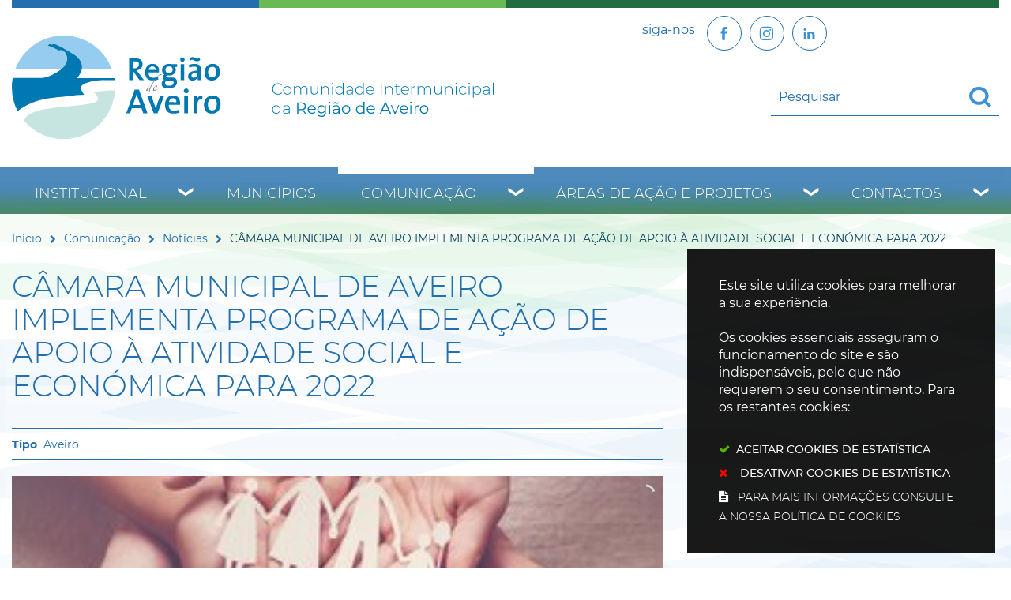

--- FILE ---
content_type: text/html; charset=utf-8
request_url: https://www.regiaodeaveiro.pt/pages/673?news_id=8464&related_news_list_37_page=110
body_size: 60459
content:
<!DOCTYPE HTML>
<html lang="pt-PT">

<head>
   <title>CÂMARA MUNICIPAL DE AVEIRO IMPLEMENTA PROGRAMA DE AÇÃO DE APOIO À ATIVIDADE SOCIAL E ECONÓMICA PARA 2022 | Região de Aveiro</title>
   <link rel="stylesheet" type="text/css" href="/assets/wm-smile/stylesheets/frontoffice/mandatory-d5cca65235.min.css" media="all"><link rel="stylesheet" type="text/css" href="/assets/wm-smile/stylesheets/frontoffice/mega_search-382460de24.min.css" media="all">
<link rel="stylesheet" type="text/css" href="/assets/regiaodeaveiro/regiaodeaveiro/stylesheets/widget_styles/horizontal_menu_826-4da8830528.min.css" media="all">
<link rel="stylesheet" type="text/css" href="/assets/wm-smile/stylesheets/frontoffice/widgets/horizontal_menu-1d52b1d89a.min.css" media="all">
<link rel="stylesheet" type="text/css" href="/assets/wm-smile/stylesheets/frontoffice/vendor/add_to_calendar-bfce561bd4.vendor.css" media="all">
<link rel="stylesheet" type="text/css" href="/assets/wm-smile/stylesheets/frontoffice/smile_forms-7cbd45ae2b.min.css" media="all">
<link rel="stylesheet" type="text/css" href="/assets/wm-smile/stylesheets/frontoffice/widgets/wire_forms_submission_renderer-41e5842b6c.min.css" media="all">
<link rel="stylesheet" href="/assets/wm-smile/apps/admin/form-viewer/index.public.css" media="all">

   <meta name="csrf-param" content="authenticity_token" />
<meta name="csrf-token" content="ECx+Raj/PuCFsxuyEeg64UBXYKCZx2rMNrXLdcyTsYnZ+kCQULfg3d9e3Z+WRACVKkP24SBSsgh3HjMvsKHZDw==" />
  <script src="/assets/wm-smile/javascripts/vendor/smile-frontoffice-4d347401ab.vendor.js"></script>  <script src="/assets/wm-smile/javascripts/frontoffice/smile-fcaf307b9d.min.js"></script>
<script src="/assets/wm-smile/javascripts/frontoffice/mega-search-a15c2c51d2.min.js"></script>
<script src="/assets/wm-smile/javascripts/frontoffice/accessible_menu-2cf974962f.min.js"></script>
<script src="/assets/wm-smile/javascripts/frontoffice/widgets-common-3096e75f40.min.js"></script>
<script src="/assets/wm-smile/javascripts/frontoffice/galleria/galleria-1-c218afcc2e.5.5.min.js"></script>
<script src="https://maps.googleapis.com/maps/api/js?key=AIzaSyA7l3dM16vjQSUyMhiEcALIRvPR5KhOKAU"></script>
<script src="/assets/wm-smile/javascripts/frontoffice/map_manager_auto_begin-2f9985a5f3.min.js"></script>
<script src="/assets/wm-smile/javascripts/vendor/add_to_calendar-67f04a712a.vendor.js"></script>
<script src="/assets/wm-smile/javascripts/i18n-16c1564f97.js"></script>
<script src="/assets/wm-smile/javascripts/translations-c55b2f3d5a.js"></script>

   

    <!-- delete the fonts that won't be used -->
    <link rel="preload" href="/assets/regiaodeaveiro/regiaodeaveiro/stylesheets/fontface/montserrat-extrabold-webfont.woff2" as="font" type="font/woff2" crossorigin>
    <link rel="preload" href="/assets/regiaodeaveiro/regiaodeaveiro/stylesheets/fontface/montserrat-extrabold-webfont.woff" as="font" type="font/woff" crossorigin>
    <link rel="preload" href="/assets/regiaodeaveiro/regiaodeaveiro/stylesheets/fontface/montserrat-black-webfont.woff2" as="font" type="font/woff2" crossorigin>
    <link rel="preload" href="/assets/regiaodeaveiro/regiaodeaveiro/stylesheets/fontface/montserrat-black-webfont.woff" as="font" type="font/woff" crossorigin>
    <link rel="preload" href="/assets/regiaodeaveiro/regiaodeaveiro/stylesheets/fontface/montserrat-bold-webfont.woff2" as="font" type="font/woff2" crossorigin>
    <link rel="preload" href="/assets/regiaodeaveiro/regiaodeaveiro/stylesheets/fontface/montserrat-bold-webfont.woff" as="font" type="font/woff" crossorigin>
    <link rel="preload" href="/assets/regiaodeaveiro/regiaodeaveiro/stylesheets/fontface/montserrat-medium-webfont.woff2" as="font" type="font/woff2" crossorigin>
    <link rel="preload" href="/assets/regiaodeaveiro/regiaodeaveiro/stylesheets/fontface/montserrat-medium-webfont.woff" as="font" type="font/woff" crossorigin>
    <link rel="preload" href="/assets/regiaodeaveiro/regiaodeaveiro/stylesheets/fontface/montserrat-regular-webfont.woff2" as="font" type="font/woff2" crossorigin>
    <link rel="preload" href="/assets/regiaodeaveiro/regiaodeaveiro/stylesheets/fontface/montserrat-regular-webfont.woff" as="font" type="font/woff" crossorigin>
    <link rel="preload" href="/assets/regiaodeaveiro/regiaodeaveiro/stylesheets/fontface/montserrat-light-webfont.woff2" as="font" type="font/woff2" crossorigin>
    <link rel="preload" href="/assets/regiaodeaveiro/regiaodeaveiro/stylesheets/fontface/montserrat-light-webfont.woff" as="font" type="font/woff" crossorigin>
    <link rel="preload" href="/assets/regiaodeaveiro/regiaodeaveiro/stylesheets/fontface/montserrat-extralight-webfont.woff2" as="font" type="font/woff2" crossorigin>
    <link rel="preload" href="/assets/regiaodeaveiro/regiaodeaveiro/stylesheets/fontface/montserrat-extralight-webfont.woff" as="font" type="font/woff" crossorigin>
    <link rel="preload" href="/assets/regiaodeaveiro/regiaodeaveiro/stylesheets/fontface/icons/fontawesome.woff2" as="font" type="font/woff2" crossorigin>
    <link rel="preload" href="/assets/regiaodeaveiro/regiaodeaveiro/stylesheets/fontface/icons/fontawesome.woff" as="font" type="font/woff" crossorigin>

   <link rel="stylesheet" type="text/css" href="/assets/regiaodeaveiro/regiaodeaveiro/stylesheets/caller-bb162aa635.min.css" media="all">
   <script src="/assets/regiaodeaveiro/regiaodeaveiro/javascripts/theme_utils_interior-a574d3054f.min.js"></script>
    <script src="/assets/regiaodeaveiro/regiaodeaveiro/javascripts/vendor/jquery-d21aab6b53.mmenu.all.min.js"></script><!-- Mobile Menu -->
   <script src="/assets/regiaodeaveiro/regiaodeaveiro/javascripts/vendor/simpleScrollbar-03808bca29.min.js"></script><!-- Scrollbars Custom -->
   <!-- other included scripts are on the bottom of this page -->

   <link rel="shortcut icon" href="/assets/regiaodeaveiro/regiaodeaveiro/images/favicon.ico" />
   <link rel="apple-touch-icon" href="/assets/regiaodeaveiro/regiaodeaveiro/images/apple-touch-icon.png" />
   <link rel="apple-touch-icon" sizes="57x57" href="/assets/regiaodeaveiro/regiaodeaveiro/images/apple-touch-icon-57x57.png" />
   <link rel="apple-touch-icon" sizes="72x72" href="/assets/regiaodeaveiro/regiaodeaveiro/images/apple-touch-icon-72x72.png" />
   <link rel="apple-touch-icon" sizes="76x76" href="/assets/regiaodeaveiro/regiaodeaveiro/images/apple-touch-icon-76x76.png" />
   <link rel="apple-touch-icon" sizes="114x114" href="/assets/regiaodeaveiro/regiaodeaveiro/images/apple-touch-icon-114x114.png" />
   <link rel="apple-touch-icon" sizes="120x120" href="/assets/regiaodeaveiro/regiaodeaveiro/images/apple-touch-icon-120x120.png" />
   <link rel="apple-touch-icon" sizes="144x144" href="/assets/regiaodeaveiro/regiaodeaveiro/images/apple-touch-icon-144x144.png" />
   <link rel="apple-touch-icon" sizes="152x152" href="/assets/regiaodeaveiro/regiaodeaveiro/images/apple-touch-icon-152x152.png" />

   <meta name="viewport" content="initial-scale=1, width=device-width, maximum-scale=1, minimum-scale=1, user-scalable=yes">

   <!-- NAO APAGAR ISTO -->
    <meta name="keywords" content="">
    
	<link rel="canonical" href="https://www.regiaodeaveiro.pt/pages/673">
<meta name="description" content="- 14 Ações, 37 Medidas e uma Operação Especial, com valor de aproximadamente 3 milhões de euros -
 
O Combate à Pandemia do Coronavírus / ...">
<meta name="last_modified_date" content="2022-01-06T19:00:29.013Z">
<meta name="content_date" content="2021-12-29T00:00:00.000Z">
<link rel="image_src" href="https://www.regiaodeaveiro.pt/regiaodeaveiro/uploads/news/image/8464/814.jpg">
<meta name="wm:pagetype" content="news">
<meta name="wm:page_id" content="673">
<meta property="og:title" content="CÂMARA MUNICIPAL DE AVEIRO IMPLEMENTA PROGRAMA DE AÇÃO DE APOIO À ATIVIDADE SOCIAL E ECONÓMICA PARA 2022">
<meta property="og:type" content="article">

<meta property="og:image" content="https://www.regiaodeaveiro.pt/regiaodeaveiro/uploads/news/image/8464/814.jpg">


<meta property="og:url" content="https://www.regiaodeaveiro.pt/pages/673?news_id=8464&amp;related_news_list_37_page=110">
<meta property="og:description" content="- 14 Ações, 37 Medidas e uma Operação Especial, com valor de aproximadamente 3 milhões de euros -
 
O Combate à Pandemia do Coronavírus / ...">
<meta name="twitter:card" content="summary">
<meta name="twitter:title" content="CÂMARA MUNICIPAL DE AVEIRO IMPLEMENTA PROGRAMA DE AÇÃO DE APOIO À ATIVIDADE SOCIAL E ECONÓMICA PARA 2022">
<meta name="twitter:description" content="- 14 Ações, 37 Medidas e uma Operação Especial, com valor de aproximadamente 3 milhões de euros -
 
O Combate à Pandemia do Coronavírus / ...">
<meta name="twitter:image" content="https://www.regiaodeaveiro.pt/regiaodeaveiro/uploads/news/image/8464/814.jpg">

<script src="/assets/wm-smile/javascripts/frontoffice/cookiebar/jquery-2847bae6d8.cookiebar.min.js"></script></head>

<body class="interior geral">

   <a href="#accessibilityMainContent" class="hideElement">Passar para o Conteúdo Principal</a>

   <a href="#stickyFooter" title="voltar ao topo da página" class="cd-top">Top</a>

<!--
   <div class="mobileMenu"><a href="#menu"><span class="hideElement">menu</span></a><nav id="menu"></nav></div>
-->
   <div id="stickyFooter">
    <header class="grid-container full">
      <div class="grid-container">
         <div class="grid-x gradient_header">
             <div class="xxsmall-12 large-6 cell grid-x">
                <div class="logo_AREA xxsmall-12 small-12 cell">  
  
<div id="html_block_640" class="widget html_block" data-id="640" data-content_type="HtmlBlock">

  <a href="/"><img src="/regiaodeaveiro/layout/logo_full.svg" alt="Comunidade Intermunicipal da Região de Aveiro" /></a>

</div>

</div>                    
              </div>
            <div class="xxsmall-12 large-6 cell grid-x">
              <div class="tools_AREA xxsmall-6 small-8 cell">  
  
<div id="html_block_40" class="widget html_block" data-id="40" data-content_type="HtmlBlock">

  <ul class="socialButtons">
  <li><p>siga-nos</p></li>
  <li><a class="socialBtn" href="https://www.facebook.com/regiaodeaveiro.pt/" target="_blank"><img src="/regiaodeaveiro/layout/icon-facebook.svg" width="25" height="25" loading="eager"  title="Facebook" alt="Facebook" /></a></li>
  <li><a  class="socialBtn" href="https://www.instagram.com/regiao.aveiro_cira/" target="_blank" title="Instagram"><img src="/regiaodeaveiro/layout/icon-instagram.svg" width="25" height="25" loading="eager" alt="botão Linkedin" /></a></li>
  <li><a  class="socialBtn" href="https://www.linkedin.com/company/comunidade-intermunicipal-da-regi-o-de-aveiro/?viewAsMember=true" target="_blank" title="Linkedin"><img src="/regiaodeaveiro/layout/icon-linkedin.svg" width="25" height="25" loading="eager" alt="botão Instagram" /></a></li>

  <!--<li><a class="face" href="http://pt-pt.facebook.com/pages/Aveiro-Portugal/Comunidade-Intermunicipal-da-Regiao-de-Aveiro/164266064407" target="_blank"><img src="/regiaodeaveiro/layout/face_ico.svg" title="Facebook" alt="Facebook" /></a></li>-->
  <!-- <li><a class="twr" href="http://twitter.com/regiaodeaveiro" target="_blank"><img src="/regiaodeaveiro/layout/twitter_ico.svg" title="Twitter" alt="Twitter" /></a></li> -->
</ul>

</div>

</div>
              <div class="translate_AREA xxsmall-6 small-4 cell">  
  
<div id="html_block_39" class="widget html_block" data-id="39" data-content_type="HtmlBlock">

  <div class="googleTranslate">
	<div id="google_translate_element"></div>
    <script type="text/javascript">
        function googleTranslateElementInit() {
            new google.translate.TranslateElement({
                pageLanguage: 'pt',
                includedLanguages: 'pt-PT,es,en,fr,it,de,nl,ru,ja,zh-CN',
                autoDisplay: false,
                layout: google.translate.TranslateElement.InlineLayout.SIMPLE
            }, 'google_translate_element');
        }
          $(window).on('load', function(){
  var $head = $(".goog-te-menu-frame").contents().find("head");

  $head.append($("<link/>",
                 { rel: "stylesheet", href: "/regiaodeaveiro/layout/layout/googletranslate.css", type: "text/css" }
              ));
  })
</script><script type="text/javascript" src="//translate.google.com/translate_a/element.js?cb=googleTranslateElementInit"></script>
</div>

</div>

</div>
             <div class="search_AREA xxsmall-12 small-12 cell">  
  <div id="mega_search_1" class="widget mega_search" data-id="1" data-content_type="MegaSearch">
  <div class="SearchWrap xsmall-12">
    <div class="home-banner-search" id="home-banner-search">
      <div class="home-search-wrapper" id="home-search-wrapper">
        <div class="mega_pesquisa_search_form" role="search">
          <label class="hidden" for="mega_pesquisa_input_1">
            Pesquisar conteúdos na plataforma inteira
          </label>
          <input id="mega_pesquisa_input_1"
            name="search"
            type="search"
            value=""
            data-detail_page_url="/resultados_pesquisa"
            class="mega_pesquisa_input"
            role="searchbox"
            placeholder="Pesquisar conteúdos na plataforma inteira">

          <label class="hidden" for="mega_pesquisa_button">
            Pesquisar
          </label>
          <input id="mega_pesquisa_button" name="mega_pesquisa" type="image" src="/s.gif" alt="Pesquisar conteúdos na plataforma inteira..." class="mega_pesquisa_button search_button" aria-label="Pesquisar conteúdos na plataforma inteira">
        </div>
      </div>
    </div>
  </div>
</div>

</div>
            </div>
         </div>
      </div>
      <div class="grid-container menuBG full">
        <div class="grid-container">
          <div class="grid-x grid-margin-x">
            <nav class="menuInterior_AREA navContainer xxsmall-12 cell " id="navbar">
              <button id="wm-menu-toggle-btn" class="menu-toggle" aria-label="Menu" aria-expanded="false">☰ Menu</button>
                
  <div id="horizontal_menu_1" class="widget horizontal_menu acc_horizontal_menu" data-id="1" data-content_type="HorizontalMenu">

    <ul class="depth1 acc-menu menu"><li class="menu-item dropdown depth1 pos_1 first has_descendants"><a href="/institucional" target="_self" class="menu-link">Institucional</a><button class="dropdown-toggle" aria-label="Institucional submenu" aria-expanded="false"></button><ul class="depth2 "><li class="menu-item depth2 pos_1 first "><a href="/institucional/quem-somos" target="_self" class="menu-link">Quem Somos</a></li><li class="menu-item depth2 pos_2 "><a href="/institucional/historia" target="_self" class="menu-link">História</a></li><li class="menu-item depth2 pos_3 "><a href="/institucional/territorio" target="_self" class="menu-link">Território</a></li><li class="menu-item depth2 pos_4 "><a href="/institucional/orgaos-sociais" target="_self" class="menu-link">Órgãos sociais</a></li><li class="menu-item depth2 pos_5 "><a href="/institucional/instrumentos-de-gestao" target="_self" class="menu-link">Instrumentos de Gestão</a></li><li class="menu-item depth2 pos_6 "><a href="/institucional/parcerias-e-representacoes" target="_self" class="menu-link">Parcerias e Representações</a></li><li class="menu-item depth2 pos_7 "><a href="/institucional/recursos-humanos" target="_self" class="menu-link">Recursos Humanos</a></li><li class="menu-item depth2 pos_8 last "><a href="/institucional/contratacao" target="_self" class="menu-link">Contratação </a></li></ul></li><li class="menu-item depth1 pos_2 "><a href="/municipios" target="_self" class="menu-link">Municípios</a></li><li class="menu-item dropdown depth1 pos_3 selected has_descendants"><a href="/comunicacao" target="_self" class="menu-link">Comunicação</a><button class="dropdown-toggle" aria-label="Comunicação submenu" aria-expanded="false"></button><ul class="depth2 "><li class="menu-item depth2 pos_1 first selected selected_descendant"><a href="/comunicacao/noticias" target="_self" class="menu-link">Notícias</a></li><li class="menu-item depth2 pos_2 "><a href="/comunicacao/eventos" target="_self" class="menu-link">Eventos</a></li><li class="menu-item depth2 pos_3 "><a href="/comunicacao/notas-de-imprensa" target="_self" class="menu-link">Notas de Imprensa</a></li><li class="menu-item depth2 pos_4 "><a href="/comunicacao/boletim-informativo" target="_self" class="menu-link">Boletim Informativo</a></li><li class="menu-item depth2 pos_5 "><a href="/comunicacao/galerias-de-imagens" target="_self" class="menu-link">Galerias de Imagens</a></li><li class="menu-item depth2 pos_6 last "><a href="https://www.youtube.com/user/RegiaoAveiro" target="_blank" class="menu-link">Galerias de Videos</a></li></ul></li><li class="menu-item dropdown depth1 pos_4 has_descendants"><a href="/areas-de-acao-e-projetos" target="_self" class="menu-link">Áreas de Ação e Projetos</a><button class="dropdown-toggle" aria-label="Áreas de Ação e Projetos submenu" aria-expanded="false"></button><ul class="depth2 "><li class="menu-item depth2 pos_1 first "><a href="/areas-de-acao-e-projetos/ambiente-e-sustentabilidade" target="_self" class="menu-link">Ambiente e Sustentabilidade</a></li><li class="menu-item depth2 pos_2 "><a href="/areas-de-acao-e-projetos/cultura-turismo-e-patrimonio" target="_self" class="menu-link">Cultura, Turismo e Património</a></li><li class="menu-item depth2 pos_3 "><a href="/areas-de-acao-e-projetos/desenvolvimento-regional-e-economia" target="_self" class="menu-link">Desenvolvimento Regional e Economia</a></li><li class="menu-item depth2 pos_4 "><a href="/areas-de-acao-e-projetos/educacao-e-ensino-profissional" target="_self" class="menu-link">Educação e Ensino Profissional</a></li><li class="menu-item depth2 pos_5 "><a href="/areas-de-acao-e-projetos/mobilidade-e-transportes" target="_self" class="menu-link">Mobilidade e Transportes</a></li><li class="menu-item depth2 pos_6 "><a href="/areas-de-acao-e-projetos/modernizacao-e-digital" target="_self" class="menu-link">Modernização e Digital</a></li><li class="menu-item depth2 pos_7 "><a href="/areas-de-acao-e-projetos/obras-intermunicipais" target="_self" class="menu-link">Obras Intermunicipais</a></li><li class="menu-item depth2 pos_8 "><a href="/areas-de-acao-e-projetos/saude-social-e-desporto" target="_self" class="menu-link">Saúde, Social e Desporto</a></li><li class="menu-item depth2 pos_9 last "><a href="/areas-de-acao-e-projetos/arquivo" target="_self" class="menu-link">Arquivo</a></li></ul></li><li class="menu-item dropdown depth1 pos_5 last has_descendants"><a href="/contactos" target="_self" class="menu-link">Contactos</a><button class="dropdown-toggle" aria-label="Contactos submenu" aria-expanded="false"></button><ul class="depth2 "><li class="menu-item depth2 pos_1 first last "><a href="/contactos/contactos-de-municipios" target="_self" class="menu-link">Contactos de  Municípios</a></li></ul></li></ul>

    <script>
      document.addEventListener("DOMContentLoaded", () => {
        const container = document.querySelector("#horizontal_menu_1");
        const menuElement = container.querySelector("ul");
        let controllerElement = document.querySelector("#wm-menu-toggle-btn");

        if (controllerElement === null) {
          const newController = document.createElement("button");
          newController.id = "wm-menu-toggle-btn";
          newController.type = "button";
          newController.className = "menu-toggle";
          newController.innerHTML = "<span>Menu</span>";
          container.appendChild(newController);
          controllerElement = newController;
        }

        window.AccessibleMenu = window.AccessibleMenu || {};
        window.AccessibleMenu.menus = window.AccessibleMenu.menus || {};

        let hoverType = window.innerWidth > 768 ? "on" : "off";

        const menu = new AccessibleMenu.TopLinkDisclosureMenu({
          menuElement,
          submenuItemSelector: ".dropdown",
          containerElement: container,
          controllerElement,
          optionalKeySupport: true,
          hoverType: hoverType,
          closeClass: "acc-hide",
          openClass: "acc-show"
        });

        controllerElement.addEventListener("accessibleMenuExpand", function() {
          document.body.style.overflow = "hidden";
        });

        controllerElement.addEventListener("accessibleMenuCollapse", function() {
          document.body.style.overflow = "";
        });
      });
    </script>
</div>


            </nav>
          </div>
        </div>
      </div>

   </header>
   <div class="grid-container full bgMain"></div>

      <div class="siteContents grid-container">
        <div class="grid-x grid-margin-x">
    
          <article class="mainContents large-12 xlarge-12 cell">
            <div class="breadCrumb_AREA"><span class="BO-only shared">área de breadcrumb (partilhada)</span>  
  <div id="breadcrumb_1" class="widget breadcrumb" data-id="1" data-content_type="Breadcrumb">
  <ul>

      <li>
        <a href="/inicio">Início<img alt="_" aria-hidden="true" src="/s.gif" /></a>
      </li>


      <li>
        <a href="/comunicacao">Comunicação<img alt="_" aria-hidden="true" src="/s.gif" /></a>
      </li>


      <li>
        <a href="/comunicacao/noticias">Notícias<img alt="_" aria-hidden="true" src="/s.gif" /></a>
      </li>



      <li>
        CÂMARA MUNICIPAL DE AVEIRO IMPLEMENTA PROGRAMA DE AÇÃO DE APOIO À ATIVIDADE SOCIAL E ECONÓMICA PARA 2022
      </li>
  </ul>
</div>

</div>
            <main id="accessibilityMainContent">
              <div class="central_AREA">
              <h1 class="pageTitle">CÂMARA MUNICIPAL DE AVEIRO IMPLEMENTA PROGRAMA DE AÇÃO DE APOIO À ATIVIDADE SOCIAL E ECONÓMICA PARA 2022</h1><span class="BO-only">área de conteúdos (não partilhada)</span>  
  <div id="news_detail_66" class="widget news_detail" data-id="66" data-content_type="NewsDetail">


        <div class="categories widget_field "><div class="widget_value"><div><span>Aveiro</span></div></div></div>



        

  <div class="galleria NewsDetail rs_skip">
      <div class="image widget_field "><div class="widget_value" title="CÂMARA MUNICIPAL DE AVEIRO IMPLEMENTA PROGRAMA DE AÇÃO DE APOIO À ATIVIDADE SOCIAL E ECONÓMICA PARA 2022"><img data-title="CÂMARA MUNICIPAL DE AVEIRO IMPLEMENTA PROGRAMA DE AÇÃO DE APOIO À ATIVIDADE SOCIAL E ECONÓMICA PARA 2022" data-description="" alt="CÂMARA MUNICIPAL DE AVEIRO IMPLEMENTA PROGRAMA DE AÇÃO DE APOIO À ATIVIDADE SOCIAL E ECONÓMICA PA..." src="/thumbs/regiaodeaveiro/uploads/news/image/8464/814_1_500_200.jpg" /></div></div>

  </div>
  
  <div class="hidden" title="Galeria de Imagens">
      <span class="hidden" title="Imagem 1: 814"></span>
  </div>




        <div class="date widget_field "><div class="widget_value"><div><span class="dia">29</span> <span class="mes_curto">Dez</span> <span class="ano">2021</span></div></div></div>



        



        <div class="text widget_field "><div class="widget_value"><div class="writer_text"><p align="center"><strong>- 14 A&ccedil;&otilde;es, 37 Medidas e uma Opera&ccedil;&atilde;o Especial, com valor de aproximadamente 3 milh&otilde;es de euros -</strong></p>
<p>&nbsp;</p>
<p>O Combate &agrave; Pandemia do Coronav&iacute;rus / Covid-19 passou a assumir desde o in&iacute;cio do m&ecirc;s de mar&ccedil;o de 2020, a primeira prioridade da C&acirc;mara Municipal de Aveiro (CMA), com uma interven&ccedil;&atilde;o de iniciativa pr&oacute;pria e direta, com a coopera&ccedil;&atilde;o a v&aacute;rios n&iacute;veis com entidades p&uacute;blicas e privadas, e com a implementa&ccedil;&atilde;o de um conjunto de medidas de gest&atilde;o da comunidade, dos equipamentos e espa&ccedil;os p&uacute;blicos, partilhando informa&ccedil;&atilde;o com regularidade com Todos os Cidad&atilde;os pelos v&aacute;rios suportes dispon&iacute;veis.</p>
<p>A atua&ccedil;&atilde;o da CMA assume necessariamente nesta nova &aacute;rea da sua atua&ccedil;&atilde;o, um conjunto de despesas com relevante dimens&atilde;o financeira, que a CMA tem capacidade de assumir e de enquadrar legalmente, pela publica&ccedil;&atilde;o de v&aacute;rios diplomas legais no quadro do Combate &agrave; Pandemia do Covid-19, sendo que <span style="text-decoration: underline;">para dar cobertura &agrave; atribui&ccedil;&atilde;o de apoios &agrave; atividade econ&oacute;mica no ano 2022 foi publicado o Decreto-Lei n&ordm; 119/2021, de 23 de dezembro, que retira a limita&ccedil;&atilde;o dos apoios at&eacute; 31DEZ21 definidos pelo artigo 37-A de uma das altera&ccedil;&otilde;es ao Decreto-Lei 10-A/2020.</span></p>
<p>A concretiza&ccedil;&atilde;o das A&ccedil;&otilde;es e Medidas que integram este Programa e que s&atilde;o assumidas a 100% pelo or&ccedil;amento da CMA, s&oacute; &eacute; poss&iacute;vel devido &agrave; boa condi&ccedil;&atilde;o financeira e de gest&atilde;o da CMA, <span style="text-decoration: underline;">tendo o complexo enquadramento legal para a sua aplica&ccedil;&atilde;o em 2022 sido definitivamente clarificado pela emiss&atilde;o de uma Nota Informativa da DGAL ao final do dia 27DEZ21, o que veio permitir a formaliza&ccedil;&atilde;o do PAAASE 2022 da CMA a 28DEZ21.</span></p>
<p>As Grandes Op&ccedil;&otilde;es do Plano e o Or&ccedil;amento da CMA para 2022 t&ecirc;m a necess&aacute;ria capacidade para assumir o investimento que seja considerado &uacute;til para o Combate ao Covid-19, seja na despesa direta seja na perda de receita, tendo um cap&iacute;tulo espec&iacute;fico na sua Introdu&ccedil;&atilde;o no qual se enquadra o &ldquo;Programa de A&ccedil;&atilde;o de Apoio &agrave; Atividade Social e Econ&oacute;mica da C&acirc;mara Municipal de Aveiro / Opera&ccedil;&atilde;o Anti Covid-19, de 2022&rdquo; (&ldquo;PAAASE 2022&rdquo;).</p>
<p>A capacidade da CMA em ser um agente solid&aacute;rio importante, ativo e com capacidade, nos processos, de Combate &agrave; Pandemia do Covid-19, de apoio ao relan&ccedil;amento da atividade socioecon&oacute;mica que j&aacute; se foi concretizando em 2021, em especial no segundo semestre, &eacute; utilizada neste Programa, ao mesmo tempo que prosseguimos com a execu&ccedil;&atilde;o de m&uacute;ltiplos investimentos em todas as &aacute;reas da sua atividade (materiais e imateriais), estando assim ao servi&ccedil;o de Todos os Cidad&atilde;os, Associa&ccedil;&otilde;es privadas sem fins lucrativos, Juntas de Freguesia, Entidades P&uacute;blicas e Privadas.</p>
<p>Para cumprir esses objetivos, utilizamos os v&aacute;rios instrumentos ao nosso dispor na devida proporcionalidade das necessidades e das apostas de crescimento e desenvolvimento futuro do Munic&iacute;pio de Aveiro, e explorando todas as sinergias com outras entidades e instrumentos, nomeadamente o Governo e o Or&ccedil;amento do Estado, a Uni&atilde;o Europeia e os Fundos Comunit&aacute;rios.</p>
<p><strong><span style="text-decoration: underline;">&nbsp;</span></strong></p>
<p><strong><span style="text-decoration: underline;">&nbsp;</span></strong></p>
<p><strong><span style="text-decoration: underline;">Notas Principais do Programa de Apoio</span></strong></p>
<p>&nbsp;&nbsp;&nbsp;&nbsp;&nbsp;&nbsp;&nbsp;&nbsp;&nbsp;&nbsp;&nbsp;&nbsp;&nbsp;&nbsp; O &ldquo;Programa de A&ccedil;&atilde;o de Apoio &agrave; Atividade Social e Econ&oacute;mica da C&acirc;mara Municipal de Aveiro / Opera&ccedil;&atilde;o Anti Covid-19&rdquo; respeitante ao ano 2022 (&ldquo;PAAASE 2022&rdquo;) &eacute; definido para dar seguimento &agrave;s a&ccedil;&otilde;es implementadas em 2020 e 2021, adequando &agrave; situa&ccedil;&atilde;o atual da Pandemia e &agrave; que se perspetiva para os pr&oacute;ximos meses, <span style="text-decoration: underline;">assumindo todas as medidas para o primeiro semestre de 2022</span>, na perspetiva de um regresso &agrave; normalidade no que respeita ao crescimento econ&oacute;mico no segundo semestre de 2022, embora com toda a aten&ccedil;&atilde;o para que se possam vir a introduzir atualiza&ccedil;&otilde;es, ajustamentos ou prorroga&ccedil;&otilde;es que se entendam necess&aacute;rias em fun&ccedil;&atilde;o da evolu&ccedil;&atilde;o da Pandemia e da Economia.</p>
<p>&nbsp;&nbsp;&nbsp;&nbsp;&nbsp;&nbsp;&nbsp;&nbsp;&nbsp;&nbsp;&nbsp;&nbsp;&nbsp;&nbsp; O PAAASE 2022 assume e d&aacute; continuidade a muitas das A&ccedil;&otilde;es e Medidas do PAAASE 2021, sendo composto por <strong>14 A&ccedil;&otilde;es</strong>, <strong>37 Medidas</strong> e <strong>Uma</strong> <strong>Opera&ccedil;&atilde;o Especial</strong>.</p>
<p>&nbsp;&nbsp;&nbsp;&nbsp;&nbsp;&nbsp;&nbsp;&nbsp;&nbsp;&nbsp;&nbsp;&nbsp;&nbsp;&nbsp; Algumas medidas que integraram o PAAASE 2021 n&atilde;o figuram no PAAASE 2022, ou porque deixaram de fazer sentido ou, como &eacute; o caso dos Apoios Sociais a Indiv&iacute;duos e Fam&iacute;lias, porque s&atilde;o a&ccedil;&otilde;es da vida normal da rela&ccedil;&atilde;o da CMA com os Cidad&atilde;os que derivam de m&uacute;ltiplas origem que em muito ultrapassam a Pandemia da Covid-19.</p>
<p>&nbsp;&nbsp;&nbsp;&nbsp;&nbsp;&nbsp;&nbsp;&nbsp;&nbsp;&nbsp;&nbsp;&nbsp;&nbsp;&nbsp; <strong>No que respeita &agrave; dimens&atilde;o financeira deste Programa, referenciamos para o ano de 2022 uma verba adstrita para sua utiliza&ccedil;&atilde;o de despesa, de reserva para despesa e de perda de receita, no valor total de cerca de <span style="text-decoration: underline;">3 milh&otilde;es de euros, </span>sendo suportada pelas receitas pr&oacute;prias da C&acirc;mara Municipal de Aveiro.&nbsp; </strong></p>
<p>&nbsp;&nbsp;&nbsp;&nbsp;&nbsp;&nbsp;&nbsp;&nbsp;&nbsp;&nbsp;&nbsp;&nbsp;&nbsp;&nbsp; O PAAASE 2022 tem uma aposta centrada no Combate direto &agrave; Pandemia do Coronav&iacute;rus / Covid-19, assim como no apoio &agrave; dinamiza&ccedil;&atilde;o da atividade social e econ&oacute;mica do Munic&iacute;pio de Aveiro, com um cuidado especial para as Pessoas mais carenciadas e mais vulner&aacute;veis, assim como para os setores de atividade econ&oacute;mica que sofrem um impacto negativo mais forte em consequ&ecirc;ncia da Pandemia, com uma l&oacute;gica assente nas responsabilidades legais e de gest&atilde;o pol&iacute;tica local da C&acirc;mara Municipal de Aveiro, em estreita liga&ccedil;&atilde;o com as Entidades Parceiras P&uacute;blicas e Privadas e com os Cidad&atilde;os e as Empresas que t&ecirc;m condi&ccedil;&otilde;es de ajudar nesta tarefa excecional.&nbsp;&nbsp;&nbsp;&nbsp;&nbsp;&nbsp;&nbsp;&nbsp;&nbsp;&nbsp;&nbsp;&nbsp;&nbsp;&nbsp;&nbsp;&nbsp;</p>
<p>&nbsp;</p>
<p><a href="/regiaodeaveiro/uploads/writer_file/document/8078/paaase_2022_28dez21.pdf" target="_blank" data-smiledocument="smiledocument" class="writer_file_document pdf">Documento</a></p><div class="writer_text_clear"></div></div></div></div>



        



        




</div>
  <div id="related_news_list_37" class="widget related_news_list" data-id="37" data-content_type="RelatedNewsList">

    <h4 class="related_news_list_title hidden">Notícias relacionadas</h4>
    <ul class="grid-x grid-margin-x grid-margin-y xsmall-up-1 small-up-2 medium-up-2 large-up-3">
          <li class="cell pos_1 first">
            <a href="/comunicacao/noticias/noticia/fundo-de-apoio-a-familias-atribuicao-de-apoios-21">

                    <div class="thumbnail widget_field "><div class="widget_value"><img data-description="" alt="individual_protection_means_gloves_protectiv_mask_and_sanitizer_antivirus_prevention_and_protection" src="/imgcrop/regiaodeaveiro/uploads/news/image/8112/individual_protection_means_gloves_protectiv_mask_and_sanitizer_antivirus_prevention_and_protection_1_600_400.jpg" /></div></div>

                  <div class="date widget_field "><div class="widget_value"><div><span class=dias>05</span> <span class=mes_extenso>Novembro</span></div></div></div>

                  <div class="title widget_field "><div class="widget_value"><h2>FUNDO DE APOIO A FAMÍLIAS - ATRIBUIÇÃO DE APOIOS</h2></div></div>


                  <div class="categories widget_field "><div class="widget_value"><div><span>Aveiro</span></div></div></div>



</a>          </li>
          <li class="cell pos_2">
            <a href="/comunicacao/noticias/noticia/programa-de-acao-educativa-do-municipio-de-aveiro-2020-2021">

                    <div class="thumbnail widget_field "><div class="widget_value"><img data-description="" alt="logo_paema_20_21" src="/imgcrop/regiaodeaveiro/uploads/news/image/5973/logo_paema_20_21_1_600_400.png" /></div></div>

                  <div class="date widget_field "><div class="widget_value"><div><span class=dias>02</span> <span class=mes_extenso>Novembro</span></div></div></div>

                  <div class="title widget_field "><div class="widget_value"><h2>PROGRAMA DE AÇÃO EDUCATIVA DO MUNICÍPIO DE AVEIRO 2020/2021</h2></div></div>


                  <div class="categories widget_field "><div class="widget_value"><div><span>Aveiro</span></div></div></div>



</a>          </li>
          <li class="cell pos_3">
            <a href="/comunicacao/noticias/noticia/fundo-de-apoio-a-familias-atribuicao-de-apoios">

                    <div class="thumbnail widget_field "><div class="widget_value"><img data-description="" alt="girl_sitting_at_her_chair_and_table_in_the_classroom_wearing_a_mask_to_protect_herself_during_the..." src="/imgcrop/regiaodeaveiro/uploads/news/image/7413/girl_sitting_at_her_chair_and_table_in_the_classroom_wearing_a_mask_to_protect_herself_during_the_covid_pandemic_1_600_400.jpg" /></div></div>

                  <div class="date widget_field "><div class="widget_value"><div><span class=dias>15</span> <span class=mes_extenso>Julho</span></div></div></div>

                  <div class="title widget_field "><div class="widget_value"><h2>FUNDO DE APOIO A FAMÍLIAS | ATRIBUIÇÃO DE APOIOS</h2></div></div>


                  <div class="categories widget_field "><div class="widget_value"><div><span>Aveiro</span></div></div></div>



</a>          </li>
    </ul>
    
</div>

</div>
              <div class="postMenu_AREA"><span class="BO-only shared">área de menu central (partilhada)</span>  
  <div id="vertical_menu_25" class="widget vertical_menu no-wm-idx" data-id="25" data-content_type="VerticalMenu"></div>

</div>
              <section>
                <div class="lastUpdateDate">

<div><span class="wmPageUpdateTitle">Conteúdo atualizado em</span><span class="wmPageUpdateDate">15 de dezembro de 2021</span><span class="wmPageUpdateTime">às 17:31</span></div>
</div>
              </section>
            </main>
          </article>
        </div>

      </div>

      </div><!--end stickyFooter -->

<footer class="interior">
    <div class="grid-container">
        <div class="grid-x bottomMainContent">
          <div class="backButton medium-6 cell">
            <a href="javascript:history.back()">Voltar</a>
          </div>
          <div class="addThis_AREA show-for-medium medium-6 cell">  
  
<div id="html_block_62" class="widget html_block" data-id="62" data-content_type="HtmlBlock">

  
                <!-- Go to www.addthis.com/dashboard to customize your tools -->
                <div class="addthis_inline_share_toolbox"></div>
            

</div>

</div>
        </div>
      </div>
  <div class="homepagelinksList grid-container full">
    <div class="grid-container">
      <div class="grid-x grid-margin-x">
        <div class="linksList_left_AREA xxsmall-12 small-6 medium-4 large-2 cell">  
  
<div id="html_block_57" class="widget html_block" data-id="57" data-content_type="HtmlBlock">

  <h2>Municípios</h2>

</div>
    <div id="links_list_37" class="widget links_list" data-id="37" data-content_type="LinksList">


      <ul>


          <li class="" >
              <a class="" aria-label="Águeda" href="/municipios/agueda" target="_blank">

                  
                  <div class="title widget_field "><div class="widget_value">Águeda</div></div>
                  

              </a>
          </li>


          <li class="" >
              <a class="" aria-label="Albergaria-a-Velha" href="/municipios/albergaria-a-velha" target="_self">

                  
                  <div class="title widget_field "><div class="widget_value">Albergaria-a-Velha</div></div>
                  

              </a>
          </li>


          <li class="" >
              <a class="" aria-label="Anadia" href="/municipios/anadia" target="_self">

                  
                  <div class="title widget_field "><div class="widget_value">Anadia</div></div>
                  

              </a>
          </li>


          <li class="" >
              <a class="" aria-label="Aveiro" href="/municipios/aveiro" target="_self">

                  
                  <div class="title widget_field "><div class="widget_value">Aveiro</div></div>
                  

              </a>
          </li>


          <li class="" >
              <a class="" aria-label="Estarreja" href="/municipios/estarreja" target="_self">

                  
                  <div class="title widget_field "><div class="widget_value">Estarreja</div></div>
                  

              </a>
          </li>


          <li class="" >
              <a class="" aria-label="Ílhavo" href="/municipios/ilhavo" target="_self">

                  
                  <div class="title widget_field "><div class="widget_value">Ílhavo</div></div>
                  

              </a>
          </li>


          <li class="" >
              <a class="" aria-label="Murtosa" href="/municipios/murtosa" target="_self">

                  
                  <div class="title widget_field "><div class="widget_value">Murtosa</div></div>
                  

              </a>
          </li>


          <li class="" >
              <a class="" aria-label="Oliveira do Bairro" href="/municipios/oliveira-do-bairro" target="_self">

                  
                  <div class="title widget_field "><div class="widget_value">Oliveira do Bairro</div></div>
                  

              </a>
          </li>


          <li class="" >
              <a class="" aria-label="Ovar" href="/municipios/ovar" target="_self">

                  
                  <div class="title widget_field "><div class="widget_value">Ovar</div></div>
                  

              </a>
          </li>


          <li class="" >
              <a class="" aria-label="Sever do Vouga" href="/municipios/sever-do-vouga" target="_self">

                  
                  <div class="title widget_field "><div class="widget_value">Sever do Vouga</div></div>
                  

              </a>
          </li>


          <li class="" >
              <a class="" aria-label="Vagos" href="/municipios/vagos" target="_self">

                  
                  <div class="title widget_field "><div class="widget_value">Vagos</div></div>
                  

              </a>
          </li>
      </ul>
      
</div>

</div>
        <div class="linksList_right_AREA xxsmall-12 small-6 medium-8 large-4 cell">  
  
<div id="html_block_58" class="widget html_block" data-id="58" data-content_type="HtmlBlock">

  <h2>Atividades</h2>

</div>
    <div id="links_list_38" class="widget links_list" data-id="38" data-content_type="LinksList">


      <ul>


          <li class="" >
              <a class="" aria-label="Ambiente e Sustentabilidade" href="/areas-de-acao-e-projetos/ambiente-e-sustentabilidade" target="_self">

                  
                  <div class="title widget_field "><div class="widget_value">Ambiente e Sustentabilidade</div></div>
                  

              </a>
          </li>


          <li class="" >
              <a class="" aria-label="Cultura, Turismo e Património" href="/areas-de-acao-e-projetos/cultura-turismo-e-patrimonio" target="_self">

                  
                  <div class="title widget_field "><div class="widget_value">Cultura, Turismo e Património</div></div>
                  

              </a>
          </li>


          <li class="" >
              <a class="" aria-label="Desenvolvimento Económico" href="/areas-de-acao-e-projetos/desenvolvimento-regional-e-economia" target="_self">

                  
                  <div class="title widget_field "><div class="widget_value">Desenvolvimento Económico</div></div>
                  

              </a>
          </li>


          <li class="" >
              <a class="" aria-label="Desenvolvimento Regional" href="/areas-de-acao-e-projetos/desenvolvimento-regional-e-economia/desenvolvimento-regional" target="_self">

                  
                  <div class="title widget_field "><div class="widget_value">Desenvolvimento Regional</div></div>
                  

              </a>
          </li>


          <li class="" >
              <a class="" aria-label="Desenvolvimento Social, Saúde e Desporto">

                  
                  <div class="title widget_field "><div class="widget_value">Desenvolvimento Social, Saúde e Desporto</div></div>
                  

              </a>
          </li>


          <li class="" >
              <a class="" aria-label="Educação e Ensino Profissional" href="/areas-de-acao-e-projetos/educacao-e-ensino-profissional" target="_self">

                  
                  <div class="title widget_field "><div class="widget_value">Educação e Ensino Profissional</div></div>
                  

              </a>
          </li>


          <li class="" >
              <a class="" aria-label="Floresta e Proteção Civil" href="/areas-de-acao-e-projetos/ambiente-e-sustentabilidade/floresta-e-protecao-civil" target="_self">

                  
                  <div class="title widget_field "><div class="widget_value">Floresta e Proteção Civil</div></div>
                  

              </a>
          </li>


          <li class="" >
              <a class="" aria-label="Mobilidade e Transportes" href="/areas-de-acao-e-projetos/mobilidade-e-transportes" target="_self">

                  
                  <div class="title widget_field "><div class="widget_value">Mobilidade e Transportes</div></div>
                  

              </a>
          </li>


          <li class="" >
              <a class="" aria-label="Modernização e Digital" href="/areas-de-acao-e-projetos/modernizacao-e-digital" target="_self">

                  
                  <div class="title widget_field "><div class="widget_value">Modernização e Digital</div></div>
                  

              </a>
          </li>


          <li class="" >
              <a class="" aria-label="Obras Intermunicipais" href="/areas-de-acao-e-projetos/obras-intermunicipais" target="_self">

                  
                  <div class="title widget_field "><div class="widget_value">Obras Intermunicipais</div></div>
                  

              </a>
          </li>


          <li class="" >
              <a class="" aria-label="Arquivo" href="/areas-de-acao-e-projetos/arquivo" target="_self">

                  
                  <div class="title widget_field "><div class="widget_value">Arquivo</div></div>
                  

              </a>
          </li>
      </ul>
      
</div>

</div>
        <div class="contactos_AREA xxsmall-12 small-12 medium-12 large-6 cell">  
  
<div id="html_block_642" class="widget html_block" data-id="642" data-content_type="HtmlBlock">

  <h2>contactos e informações</h2>
<strong>Comunidade Intermunicipal da <br>
Região de Aveiro</strong>
<p>Rua do Carmo, 20 <br>
3800-127 Aveiro</p>
<p><strong>tel</strong> +351 234 377 650</p>
<p><strong>e-mail </strong><a href="mailto:geral@regiaodeaveiro.pt" target="_self">geral@regiaodeaveiro.pt</a></p>
<p><strong>NIF</strong> 508 771 935</p>
<p><strong>NISS</strong> 20018144108</p>

</div>

</div>
      </div>
    </div>
  </div>

  <div class="linksGovernoWrap grid-container full">
    <div class="grid-container">
      <div class="linksGoverno_AREA xxsmall-12 cell">  
  
<div id="html_block_38" class="widget html_block" data-id="38" data-content_type="HtmlBlock">

  <div class="grid-x grid-margin-x align-middle">
  
  <div class="logosAcessibilidade large-12 xlarge-3 cell"><a href="/acessibilidade/"><img src="/thumbs/regiaodeaveiro/uploads/writer_file/image/873/regiaoaveiro_1_720_2500.png" alt="HTML 5 | CSS 3 | WCAG 2.0 | Acessibilidade" /></a></div>
  <div class="logos2020 large-12 xlarge-3 cell"><a href="http://www.centro.portugal2020.pt/"><img src="/regiaodeaveiro/layout/centro2020.png" alt="CENTRO 2020 | Portugal 2020 | União Europeia - FEDER" /></a></div>
  <ul class="xxsmall-12 large-12 xlarge-5 cell">
  <!--<li><a href="/sugestoes-reclamacoes-elogios/" target="_blank">Sugestões</a></li>-->
  <!--<li><a href="/comunicacao/newsletter" target="_blank">Newsletter</a></li>-->
  <li><a href="/politica-de-privacidade-e-seguranca" target="_blank">Política de Privacidade</a></li>
  <li><a href="/politica-de-cookies" target="_blank">Política de Cookies</a></li>
  <li><a href="/ficha-tecnica" target="_blank">Ficha Técnica</a></li>
  <li><a href="/acessibilidade/glossario-de-termos-complexos-ou-tecnicos" target="_blank">Glossário de Termos Complexos</a></li>
  </ul>
  <div class="logoWiremaze large-12 xlarge-1 cell"><a href="http://www.wiremaze.com" target="_blank"><img src="/regiaodeaveiro/layout/logo_wiremaze.svg" alt="Powered by Wiremaze" title="Powered by Wiremaze" /></a></div>

</div>

</div>

</div>
        <div class="acessibilidadeAutor xxsmall-12 large-12 cell">
        <div class="acessibilidadeAutor_AREA">  
  
<div id="html_block_639" class="widget html_block" data-id="639" data-content_type="HtmlBlock">

  <p class="acessibilidadeAutor">© 2025 Comunidade Intermunicipal da Região de Aveiro</p>

</div>

</div>
      </div>
    </div>
  </div>

</footer>

      <aside class="stickyForm_AREA">
        <section class="stickyForm">
          <div class="stickyFormOpen"><span>Contacto</span></div>
            
  
  <div id="form_placement_1" class="widget form_placement no-wm-idx" data-id="1" data-content_type="FormPlacement">

      <div data-hypernova-key="appsadminformviewerindex" data-hypernova-id="c2b392fd-3265-4bfa-a46f-ef8fd90680d8"><div class="FormViewer"><span aria-hidden="true"><p>Deverá preencher todos os campos assinalados com <span aria-hidden='true' class='required'>*</span><span class='sr-only'>(obrigatório)</span>.</p></span><form class="WireFormForm" novalidate=""><div class="RenderFormActions"></div><section class="RenderGroup wmf-row "><div class="RenderFormElem wmf-col-xs-12 wmf-col-sm-12 wmf-col-md-12"><div class="control-group TextInputElem  " data-name="nome"><label id="wm-form-label-nome_1_1" class="RenderFormElemLabel nome_1_1 required" for="nome_1_1"><span class="required" title="Obrigatório" aria-hidden="true">*</span>Nome<span class="sr-only">(<!-- -->Obrigatório<!-- -->)</span></label><div class="controls "><p id="wm-form-help-nome_1_1" class="RenderFormElemHelp help-block hidden" data-hidden="true"></p><input id="nome_1_1" name="nome" type="text" placeholder="O seu nome" class="RenderInput nome_1_1" aria-labelledby="wm-form-label-nome_1_1" aria-describedby="wm-form-help-nome_1_1" aria-live="polite" aria-required="true" value=""/><p id="wm-form-error-nome_1_1" class="help-block has-error hidden" data-hidden="true"></p></div></div></div><div class="RenderFormElem wmf-col-xs-12 wmf-col-sm-12 wmf-col-md-12"><div class="control-group EmailElem  " data-name="email"><label id="wm-form-label-email_1_1" class="RenderFormElemLabel email_1_1 required" for="email_1_1"><span class="required" title="Obrigatório" aria-hidden="true">*</span>Email<span class="sr-only">(<!-- -->Obrigatório<!-- -->)</span></label><div class="controls "><p id="wm-form-help-email_1_1" class="RenderFormElemHelp help-block hidden" data-hidden="true"></p><input id="email_1_1" name="email" type="email" placeholder="O seu e-mail" class="RenderInput email_1_1" aria-labelledby="wm-form-label-email_1_1" aria-describedby="wm-form-help-email_1_1" aria-live="polite" aria-required="true" value=""/><p id="wm-form-error-email_1_1" class="help-block has-error hidden" data-hidden="true"></p></div></div></div><div class="RenderFormElem wmf-col-xs-12 wmf-col-sm-12 wmf-col-md-12"><div class="control-group TextAreaElem  " data-name="mensagem"><label id="wm-form-label-mensagem_1_1" class="RenderFormElemLabel mensagem_1_1 required" for="mensagem_1_1"><span class="required" title="Obrigatório" aria-hidden="true">*</span>Mensagem<span class="sr-only">(<!-- -->Obrigatório<!-- -->)</span></label><div class="controls "><p id="wm-form-help-mensagem_1_1" class="RenderFormElemHelp help-block hidden" data-hidden="true"></p><textarea id="mensagem_1_1" name="mensagem" placeholder="Escreva aqui a sua mensagem" class="RenderTextArea mensagem_1_1" aria-labelledby="wm-form-label-mensagem_1_1" aria-describedby="wm-form-help-mensagem_1_1" aria-live="polite" aria-required="true"></textarea><p id="wm-form-error-mensagem_1_1" class="help-block has-error hidden" data-hidden="true"></p></div></div></div></section><div class="terms"><div class="terms__text"><p><strong>Termos de Aceitação</strong></p>
<p>&nbsp;<em>A submissão da mensagem implica o consentimento infra relativo à aceitação da nossa política de privacidade. Os dados serão armazenados de forma segura durante 10 anos após a finalização desta atividade de tratamento. Para mais informações sobre os seus direitos e como exercê-los, consulte a </em><a href="https://www.regiaodeaveiro.pt/pages/364" target="_blank"><em>política de privacidade</em></a><em>.</em>&nbsp;</p></div><input type="hidden" name="terms" value="&lt;p&gt;&lt;strong&gt;Termos de Aceitação&lt;/strong&gt;&lt;/p&gt;
&lt;p&gt;&amp;nbsp;&lt;em&gt;A submissão da mensagem implica o consentimento infra relativo à aceitação da nossa política de privacidade. Os dados serão armazenados de forma segura durante 10 anos após a finalização desta atividade de tratamento. Para mais informações sobre os seus direitos e como exercê-los, consulte a &lt;/em&gt;&lt;a href=&quot;https://www.regiaodeaveiro.pt/pages/364&quot; target=&quot;_blank&quot;&gt;&lt;em&gt;política de privacidade&lt;/em&gt;&lt;/a&gt;&lt;em&gt;.&lt;/em&gt;&amp;nbsp;&lt;/p&gt;"/><div class="terms__list"><div class="wm-flex wm-align-center terms__list__item" data-name="term-item-0"><input id="em_stylebox_sizing_border_box_font_family_montserrat_arial_font_size_16px_background_color_rgb254_254_254li_e_aceito_a_poltica_de_privacidadeem1-1" name="term-item-0" type="checkbox" aria-required="true" value="false"/><label for="em_stylebox_sizing_border_box_font_family_montserrat_arial_font_size_16px_background_color_rgb254_254_254li_e_aceito_a_poltica_de_privacidadeem1-1"><span><em style="box-sizing: border-box; font-family: Montserrat, Arial; font-size: 16px; background-color: rgb(254, 254, 254);">Li e aceito a política de privacidade</em></span><span class="required" title="Obrigatório" aria-hidden="true">*</span><span class="sr-only">(<!-- -->Obrigatório<!-- -->)</span></label></div></div></div><div class="RenderFormActions"><button name="submit_button" type="submit" class="RenderNormalSubmitBtn false false">Submeter</button></div></form></div></div>
<script type="application/json" data-hypernova-key="appsadminformviewerindex" data-hypernova-id="c2b392fd-3265-4bfa-a46f-ef8fd90680d8"><!--{"formId":1,"widgetId":1,"contents":{"form":{"title":"Novo Formulário","published":false,"buttonText":"Enviar","useRecaptcha":false,"citizenEnabled":false,"successMessage":"Obrigado pela sua contribuição.","autoFillAttributes":{}},"pages":[{"id":"first_page","title":"Contacto","show_page_title":false}],"terms":{"text":"<p&gt;<strong&gt;Termos de Aceitação</strong&gt;</p&gt;\n<p&gt;&amp;nbsp;<em&gt;A submissão da mensagem implica o consentimento infra relativo à aceitação da nossa política de privacidade. Os dados serão armazenados de forma segura durante 10 anos após a finalização desta atividade de tratamento. Para mais informações sobre os seus direitos e como exercê-los, consulte a </em&gt;<a href=\"https://www.regiaodeaveiro.pt/pages/364\" target=\"_blank\"&gt;<em&gt;política de privacidade</em&gt;</a&gt;<em&gt;.</em&gt;&amp;nbsp;</p&gt;","items":["<em style=\"box-sizing: border-box; font-family: Montserrat, Arial; font-size: 16px; background-color: rgb(254, 254, 254);\"&gt;Li e aceito a política de privacidade</em&gt;"]},"groups":{"first_page":[{"id":"first_group","title":"Mensagem","show_group_title":false}]},"conditions":{},"formElements":{"first_group":[{"id":"leq9q45q0s","name":"nome","type":"TextInput","label":"Nome","maxSize":5,"autoFill":{"cc":{"enabled":false,"fillFrom":null},"citizen":{"enabled":false,"fillFrom":null},"data_source":{"enabled":false,"fillFrom":null,"selectedSource":null,"requestParameters":{}}},"helpText":"","isUnique":false,"isRequired":true,"validators":[],"gridClasses":{"mobile":"wmf-col-xs-12","tablet":"wmf-col-sm-12","desktop":"wmf-col-md-12"},"placeholder":"O seu nome","personalData":true,"customClasses":null,"hasPlaceholder":true},{"id":"r4uvqu5crn","name":"email","type":"Email","label":"Email","maxSize":5,"autoFill":{"cc":{"enabled":false,"fillFrom":null},"citizen":{"enabled":false,"fillFrom":null},"data_source":{"enabled":false,"fillFrom":null,"selectedSource":null,"requestParameters":{}}},"helpText":"","isUnique":false,"isRequired":true,"validators":[],"gridClasses":{"mobile":"wmf-col-xs-12","tablet":"wmf-col-sm-12","desktop":"wmf-col-md-12"},"placeholder":"O seu e-mail","personalData":true,"customClasses":null,"hasPlaceholder":true},{"id":"jj2rgalja4","name":"mensagem","rows":3,"type":"TextArea","label":"Mensagem","maxSize":5,"autoFill":{"cc":{"enabled":false,"fillFrom":null},"citizen":{"enabled":false,"fillFrom":null},"data_source":{"enabled":false,"fillFrom":null,"selectedSource":null,"requestParameters":{}}},"helpText":"","isUnique":false,"conditions":{"rules":[],"logicType":null,"actionType":null},"isRequired":true,"validators":[],"gridClasses":{"mobile":"wmf-col-xs-12","tablet":"wmf-col-sm-12","desktop":"wmf-col-md-12"},"placeholder":"Escreva aqui a sua mensagem","customClasses":null,"hasPlaceholder":true}]}},"postSubmitActions":[{"type":"email","value":{"emails":[{"label":"joao.marques@wiremaze.com","value":"joao.marques@wiremaze.com","className":"Select-create-option-placeholder"}],"message":"<p&gt;<strong&gt;&amp;nbsp;Foi rececionada uma nova submissão no formulário Caixa de Contacto.&amp;nbsp;</strong&gt;</p&gt;\n<p&gt;<strong&gt;Nome</strong&gt;: &amp;nbsp;[[nome]]</p&gt;\n<p&gt;<strong&gt;Email</strong&gt;: &amp;nbsp;[[email]]</p&gt;\n<p&gt;<strong&gt;Sugestão</strong&gt;: [[mensagem]]</p&gt;","subject":"Contacto (via site)","emailsTo":[{"label":"geral@regiaodeaveiro.pt","value":"geral@regiaodeaveiro.pt","className":"Select-create-option-placeholder"}]}},{"type":"submit_receipt","value":{"emailTo":"email","message":"<p&gt;&amp;nbsp;<strong&gt;Confirmamos a receção da seguinte mensagem, a qual desde já agradecemos. Não responda a este e-mail, trata-se de uma caixa de correio que não permite entrada de e-mails. Entraremos em contacto o mais breve possível. Obrigado.</strong&gt;&amp;nbsp;</p&gt;","subject":"Obrigado pelo seu contacto"}}],"hasReachedAnswerLimit":null,"answerLimitMessage":"","recaptchaKey":"6Le-5OgrAAAAAJWjG8sOfSBiwfrnwA0oOBOkyDM2","recaptchaEnabled":null,"googleMapsKey":"AIzaSyA7l3dM16vjQSUyMhiEcALIRvPR5KhOKAU","defaultMapLat":"40.6447861","defaultMapLng":"-8.6477092","defaultMapZoom":15,"isRecaptchaV3":true,"citizenUser":null,"dataSourceInitFill":false,"isPartial":false,"isAccessible":true,"useNativeDatepicker":false,"useNativeSelect":false,"locale":"pt","formSubmission":null,"formSubmissionId":null,"allowSaving":false,"paymentBrands":null,"available_payment_methods":null,"form_payment":{"has_payment":null,"payment_fee":null}}--></script>
      <script>
        I18n.defaultLocale = "pt";
        I18n.locale = "pt";
      </script>
</div>




        </section>
      </aside>

      <!-- START OLD BROWSER WARNING -->
<script> 
var $buoop = {vs:{i:9,f:15,o:12.1,s:5.1},c:2}; 
function $buo_f(){ 
 var e = document.createElement("script"); 
 e.src = "//browser-update.org/update.js"; 
 document.body.appendChild(e);
};
try {document.addEventListener("DOMContentLoaded", $buo_f,false)}
catch(e){window.attachEvent("onload", $buo_f)}
</script>
<!-- END OLD BROWSER WARNING -->
      <script>
    $(window).on('accepted', checkCookieBarGa3)
    function checkCookieBarGa3(){  
      if(jQuery.cookieBar && jQuery.cookieBar('cookies')){
        (function(i,s,o,g,r,a,m){i['GoogleAnalyticsObject']=r;i[r]=i[r]||function(){
        (i[r].q=i[r].q||[]).push(arguments)},i[r].l=1*new Date();a=s.createElement(o),
        m=s.getElementsByTagName(o)[0];a.async=1;a.src=g;m.parentNode.insertBefore(a,m)
        })(window,document,'script','https://www.google-analytics.com/analytics.js','ga');
        ga('create', 'UA-19133214-1', {
          cookieFlags: 'max-age=7200;secure;samesite=none'
        });
        ga('send', 'pageview')
      };
    }checkCookieBarGa3();
</script>

      <script src="/assets/regiaodeaveiro/regiaodeaveiro/javascripts/vendor/fixto-b642ead35d.min.js"></script><!-- Fixed sidebar, works on desktop only -->
      <script src="/assets/regiaodeaveiro/regiaodeaveiro/javascripts/vendor/picturefill-aea404604a.min.js"></script><!-- contain image -->
      <script src="/assets/regiaodeaveiro/regiaodeaveiro/javascripts/vendor/ofi-d15e158094.browser.min.js"></script><!-- contain image for IE -->
      <script src="/assets/regiaodeaveiro/regiaodeaveiro/javascripts/vendor/responsiveTables-d3590e4be8.min.js"></script><!-- Tabelas com scroll em mobile -->
      <script src="/assets/regiaodeaveiro/regiaodeaveiro/javascripts/smile_forms-69d0a5eae9.min.js"></script><!-- Caixa de Contacto-->

<!-- Sticky sidebar -->
<script>
  $('.vertical_menu').fixTo('.stickyForm_AREA .siteContents');
</script>

<!-- Scroll na Caixa de Contacto -->
<script>
  var el = document.querySelector('.form_placement');
  SimpleScrollbar.initEl(el);
</script>

<!-- Contain div with image for IE -->
<script>
 objectFitImages('img.OF-cover');
</script>

<!-- MOBILE MENU -->
<script>
/*
$(function() {
  resetBoxProperties();
   if ($(window).width() <= 1024) { // colocar menu "normal" dentro da div do menu na versao mobile
   $('nav#menu').append($(".widget.horizontal_menu").html());
   $('nav#menu').mmenu({
      navbar: {
         title: ''
      },
      navbars: [{
         position: 'top',
         content: [
            'prev',
            'title'
         ]
      }]
   }, {
      classNames: {
         selected: 'selected'
      }
   });
}
});
*/
</script>

<!-- ADDTHIS -->
<!--go to www.addthis.com/dashboard to customize your tools -->
<script type="text/javascript" src="//s7.addthis.com/js/300/addthis_widget.js#pubid=ra-5b609e122fa6f108"></script>
<!--End of AddThis Script-->


<!-- TITULOS DAS AREAS - so aparecem em backoffice -->
    <style type="text/css">
      span.BO-only {
        display: none;
      }
    </style>


<script src="/assets/wm-smile/apps/admin/form-viewer/index-d2a7b4c5f28da3769528.public.js"></script>






    <script>
      setInterval(function () {
        if(window.executeRecaptchaForVerify) {
          executeRecaptchaForVerify();
        }
      }, 90 * 1000);
    </script>
<script>
        $(function(){
          if(jQuery.cookieBar) {
            $.cookieBar({"message":"Este site utiliza cookies para melhorar a sua experiência.  \u003cbr\u003e\u003cbr\u003eOs cookies essenciais asseguram o funcionamento do site e são indispensáveis, pelo que não requerem o seu consentimento. Para os restantes cookies:","policyURL":"/pages/852","acceptText":"Aceitar cookies de estatística","policyText":"Para mais informações consulte a nossa política de cookies","declineText":" Desativar cookies de estatística","policyButton":true,"declineButton":true})
            $("#wm-cookie-bar p, #wm-cookie-bar a").attr("tabindex",1)
            $("#wm-cookie-bar p").focus()
          }
        });
      </script></body>
</html>
